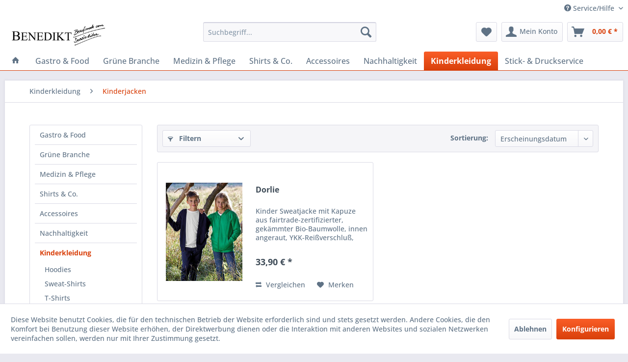

--- FILE ---
content_type: text/html; charset=UTF-8
request_url: https://www.benedikt-berufskleidung.de/shop/kinderkleidung/kinderjacken/
body_size: 11852
content:
<!DOCTYPE html> <html class="no-js" lang="de" itemscope="itemscope" itemtype="https://schema.org/WebPage"> <head> <meta charset="utf-8"> <meta name="author" content="" /> <meta name="robots" content="index,follow" /> <meta name="revisit-after" content="15 days" /> <meta name="keywords" content="" /> <meta name="description" content="" /> <meta property="og:type" content="product.group" /> <meta property="og:site_name" content="Benedikt Berufskleidung" /> <meta property="og:title" content="Kinderjacken" /> <meta property="og:description" content="" /> <meta name="twitter:card" content="product" /> <meta name="twitter:site" content="Benedikt Berufskleidung" /> <meta name="twitter:title" content="Kinderjacken" /> <meta name="twitter:description" content="" /> <meta property="og:image" content="https://www.benedikt-berufskleidung.de/shop/media/image/7e/f4/ec/Benedikt-Logo1-1.png" /> <meta name="twitter:image" content="https://www.benedikt-berufskleidung.de/shop/media/image/7e/f4/ec/Benedikt-Logo1-1.png" /> <meta itemprop="copyrightHolder" content="Benedikt Berufskleidung" /> <meta itemprop="copyrightYear" content="2014" /> <meta itemprop="isFamilyFriendly" content="True" /> <meta itemprop="image" content="https://www.benedikt-berufskleidung.de/shop/media/image/7e/f4/ec/Benedikt-Logo1-1.png" /> <meta name="viewport" content="width=device-width, initial-scale=1.0"> <meta name="mobile-web-app-capable" content="yes"> <meta name="apple-mobile-web-app-title" content="Benedikt Berufskleidung"> <meta name="apple-mobile-web-app-capable" content="yes"> <meta name="apple-mobile-web-app-status-bar-style" content="default"> <link rel="apple-touch-icon-precomposed" href="https://www.benedikt-berufskleidung.de/shop/media/image/00/4e/29/Favicon3.png"> <link rel="shortcut icon" href="https://www.benedikt-berufskleidung.de/shop/media/image/07/ca/56/favicon-16x16.png"> <meta name="msapplication-navbutton-color" content="#D9400B" /> <meta name="application-name" content="Benedikt Berufskleidung" /> <meta name="msapplication-starturl" content="https://www.benedikt-berufskleidung.de/shop/" /> <meta name="msapplication-window" content="width=1024;height=768" /> <meta name="msapplication-TileImage" content="https://www.benedikt-berufskleidung.de/shop/media/image/b9/2c/49/Favicon2.png"> <meta name="msapplication-TileColor" content="#D9400B"> <meta name="theme-color" content="#D9400B" /> <link rel="canonical" href="https://www.benedikt-berufskleidung.de/shop/kinderkleidung/kinderjacken/"/> <title itemprop="name">Kinderjacken | Kinderkleidung | Benedikt Berufskleidung</title> <link href="/shop/web/cache/1768594625_7def864aca915e615af4a8570d307cdf.css" media="all" rel="stylesheet" type="text/css" /> </head> <body class="is--ctl-listing is--act-index" > <div data-paypalUnifiedMetaDataContainer="true" data-paypalUnifiedRestoreOrderNumberUrl="https://www.benedikt-berufskleidung.de/shop/widgets/PaypalUnifiedOrderNumber/restoreOrderNumber" class="is--hidden"> </div> <div class="page-wrap"> <noscript class="noscript-main"> <div class="alert is--warning"> <div class="alert--icon"> <i class="icon--element icon--warning"></i> </div> <div class="alert--content"> Um Benedikt&#x20;Berufskleidung in vollem Umfang nutzen zu k&ouml;nnen, empfehlen wir Ihnen Javascript in Ihrem Browser zu aktiveren. </div> </div> </noscript> <header class="header-main"> <div class="top-bar"> <div class="container block-group"> <nav class="top-bar--navigation block" role="menubar">   <div class="navigation--entry entry--compare is--hidden" role="menuitem" aria-haspopup="true" data-drop-down-menu="true">   </div> <div class="navigation--entry entry--service has--drop-down" role="menuitem" aria-haspopup="true" data-drop-down-menu="true"> <i class="icon--service"></i> Service/Hilfe <ul class="service--list is--rounded" role="menu"> <li class="service--entry" role="menuitem"> <a class="service--link" href="javascript:openCookieConsentManager()" title="Cookie-Einstellungen" > Cookie-Einstellungen </a> </li> <li class="service--entry" role="menuitem"> <a class="service--link" href="https://www.benedikt-berufskleidung.de/shop/stick-druckservice" title="Stick- &amp; Druckservice" > Stick- & Druckservice </a> </li> <li class="service--entry" role="menuitem"> <a class="service--link" href="https://www.benedikt-berufskleidung.de/shop/sonderanfertigungen" title="Sonderanfertigungen" > Sonderanfertigungen </a> </li> <li class="service--entry" role="menuitem"> <a class="service--link" href="https://www.benedikt-berufskleidung.de/shop/muster" title="Muster" > Muster </a> </li> <li class="service--entry" role="menuitem"> <a class="service--link" href="https://www.benedikt-berufskleidung.de/shop/umtausch/rueckgabe" title="Umtausch / Rückgabe" > Umtausch / Rückgabe </a> </li> <li class="service--entry" role="menuitem"> <a class="service--link" href="https://www.benedikt-berufskleidung.de/shop/messen" title="Messen" > Messen </a> </li> <li class="service--entry" role="menuitem"> <a class="service--link" href="https://www.benedikt-berufskleidung.de/shop/kontaktformular" title="Kontakt" target="_self"> Kontakt </a> </li> </ul> </div> </nav> </div> </div> <div class="container header--navigation"> <div class="logo-main block-group" role="banner"> <div class="logo--shop block"> <a class="logo--link" href="https://www.benedikt-berufskleidung.de/shop/" title="Benedikt Berufskleidung - zur Startseite wechseln"> <picture> <source srcset="https://www.benedikt-berufskleidung.de/shop/media/image/7e/f4/ec/Benedikt-Logo1-1.png" media="(min-width: 78.75em)"> <source srcset="https://www.benedikt-berufskleidung.de/shop/media/image/39/2c/8a/Benedikt-Logo.jpg" media="(min-width: 64em)"> <source srcset="https://www.benedikt-berufskleidung.de/shop/media/image/39/2c/8a/Benedikt-Logo.jpg" media="(min-width: 48em)"> <img srcset="https://www.benedikt-berufskleidung.de/shop/media/image/32/17/62/Benedikt-Logo1.jpg" alt="Benedikt Berufskleidung - zur Startseite wechseln" /> </picture> </a> </div> </div> <nav class="shop--navigation block-group"> <ul class="navigation--list block-group" role="menubar"> <li class="navigation--entry entry--menu-left" role="menuitem"> <a class="entry--link entry--trigger btn is--icon-left" href="#offcanvas--left" data-offcanvas="true" data-offCanvasSelector=".sidebar-main" aria-label="Menü"> <i class="icon--menu"></i> Menü </a> </li> <li class="navigation--entry entry--search" role="menuitem" data-search="true" aria-haspopup="true" data-minLength="3"> <a class="btn entry--link entry--trigger" href="#show-hide--search" title="Suche anzeigen / schließen" aria-label="Suche anzeigen / schließen"> <i class="icon--search"></i> <span class="search--display">Suchen</span> </a> <form action="/shop/search" method="get" class="main-search--form"> <input type="search" name="sSearch" aria-label="Suchbegriff..." class="main-search--field" autocomplete="off" autocapitalize="off" placeholder="Suchbegriff..." maxlength="30" /> <button type="submit" class="main-search--button" aria-label="Suchen"> <i class="icon--search"></i> <span class="main-search--text">Suchen</span> </button> <div class="form--ajax-loader">&nbsp;</div> </form> <div class="main-search--results"></div> </li>  <li class="navigation--entry entry--notepad" role="menuitem"> <a href="https://www.benedikt-berufskleidung.de/shop/note" title="Merkzettel" aria-label="Merkzettel" class="btn"> <i class="icon--heart"></i> </a> </li> <li class="navigation--entry entry--account" role="menuitem" data-offcanvas="true" data-offCanvasSelector=".account--dropdown-navigation"> <a href="https://www.benedikt-berufskleidung.de/shop/account" title="Mein Konto" aria-label="Mein Konto" class="btn is--icon-left entry--link account--link"> <i class="icon--account"></i> <span class="account--display"> Mein Konto </span> </a> </li> <li class="navigation--entry entry--cart" role="menuitem"> <a class="btn is--icon-left cart--link" href="https://www.benedikt-berufskleidung.de/shop/checkout/cart" title="Warenkorb" aria-label="Warenkorb"> <span class="cart--display"> Warenkorb </span> <span class="badge is--primary is--minimal cart--quantity is--hidden">0</span> <i class="icon--basket"></i> <span class="cart--amount"> 0,00&nbsp;&euro; * </span> </a> <div class="ajax-loader">&nbsp;</div> </li>  </ul> </nav> <div class="container--ajax-cart" data-collapse-cart="true" data-displayMode="offcanvas"></div> </div> </header> <nav class="navigation-main"> <div class="container" data-menu-scroller="true" data-listSelector=".navigation--list.container" data-viewPortSelector=".navigation--list-wrapper"> <div class="navigation--list-wrapper"> <ul class="navigation--list container" role="menubar" itemscope="itemscope" itemtype="https://schema.org/SiteNavigationElement"> <li class="navigation--entry is--home" role="menuitem"> <a class="navigation--link is--first" href="https://www.benedikt-berufskleidung.de/shop/" title="Home" itemprop="url"> <i class="icon--house"></i> </a> </li> <li class="navigation--entry" role="menuitem"><a class="navigation--link" href="https://www.benedikt-berufskleidung.de/shop/gastro-food/" title="Gastro & Food" aria-label="Gastro & Food" itemprop="url"><span itemprop="name">Gastro & Food</span></a></li><li class="navigation--entry" role="menuitem"><a class="navigation--link" href="https://www.benedikt-berufskleidung.de/shop/gruene-branche/" title="Grüne Branche" aria-label="Grüne Branche" itemprop="url"><span itemprop="name">Grüne Branche</span></a></li><li class="navigation--entry" role="menuitem"><a class="navigation--link" href="https://www.benedikt-berufskleidung.de/shop/medizin-pflege/" title="Medizin & Pflege" aria-label="Medizin & Pflege" itemprop="url"><span itemprop="name">Medizin & Pflege</span></a></li><li class="navigation--entry" role="menuitem"><a class="navigation--link" href="https://www.benedikt-berufskleidung.de/shop/shirts-co./" title="Shirts & Co." aria-label="Shirts & Co." itemprop="url"><span itemprop="name">Shirts & Co.</span></a></li><li class="navigation--entry" role="menuitem"><a class="navigation--link" href="https://www.benedikt-berufskleidung.de/shop/accessoires/" title="Accessoires" aria-label="Accessoires" itemprop="url"><span itemprop="name">Accessoires</span></a></li><li class="navigation--entry" role="menuitem"><a class="navigation--link" href="https://www.benedikt-berufskleidung.de/shop/nachhaltigkeit/" title="Nachhaltigkeit" aria-label="Nachhaltigkeit" itemprop="url"><span itemprop="name">Nachhaltigkeit</span></a></li><li class="navigation--entry is--active" role="menuitem"><a class="navigation--link is--active" href="https://www.benedikt-berufskleidung.de/shop/kinderkleidung/" title="Kinderkleidung" aria-label="Kinderkleidung" itemprop="url"><span itemprop="name">Kinderkleidung</span></a></li><li class="navigation--entry" role="menuitem"><a class="navigation--link" href="https://www.benedikt-berufskleidung.de/shop/stick-druckservice/" title="Stick- & Druckservice" aria-label="Stick- & Druckservice" itemprop="url"><span itemprop="name">Stick- & Druckservice</span></a></li> </ul> </div> </div> </nav> <section class=" content-main container block-group"> <nav class="content--breadcrumb block"> <ul class="breadcrumb--list" role="menu" itemscope itemtype="https://schema.org/BreadcrumbList"> <li role="menuitem" class="breadcrumb--entry" itemprop="itemListElement" itemscope itemtype="https://schema.org/ListItem"> <a class="breadcrumb--link" href="https://www.benedikt-berufskleidung.de/shop/kinderkleidung/" title="Kinderkleidung" itemprop="item"> <link itemprop="url" href="https://www.benedikt-berufskleidung.de/shop/kinderkleidung/" /> <span class="breadcrumb--title" itemprop="name">Kinderkleidung</span> </a> <meta itemprop="position" content="0" /> </li> <li role="none" class="breadcrumb--separator"> <i class="icon--arrow-right"></i> </li> <li role="menuitem" class="breadcrumb--entry is--active" itemprop="itemListElement" itemscope itemtype="https://schema.org/ListItem"> <a class="breadcrumb--link" href="https://www.benedikt-berufskleidung.de/shop/kinderkleidung/kinderjacken/" title="Kinderjacken" itemprop="item"> <link itemprop="url" href="https://www.benedikt-berufskleidung.de/shop/kinderkleidung/kinderjacken/" /> <span class="breadcrumb--title" itemprop="name">Kinderjacken</span> </a> <meta itemprop="position" content="1" /> </li> </ul> </nav> <div class="content-main--inner"> <div id='cookie-consent' class='off-canvas is--left block-transition' data-cookie-consent-manager='true' data-cookieTimeout='60'> <div class='cookie-consent--header cookie-consent--close'> Cookie-Einstellungen <i class="icon--arrow-right"></i> </div> <div class='cookie-consent--description'> Diese Website benutzt Cookies, die für den technischen Betrieb der Website erforderlich sind und stets gesetzt werden. Andere Cookies, die den Komfort bei Benutzung dieser Website erhöhen, der Direktwerbung dienen oder die Interaktion mit anderen Websites und sozialen Netzwerken vereinfachen sollen, werden nur mit Ihrer Zustimmung gesetzt. </div> <div class='cookie-consent--configuration'> <div class='cookie-consent--configuration-header'> <div class='cookie-consent--configuration-header-text'>Konfiguration</div> </div> <div class='cookie-consent--configuration-main'> <div class='cookie-consent--group'> <input type="hidden" class="cookie-consent--group-name" value="technical" /> <label class="cookie-consent--group-state cookie-consent--state-input cookie-consent--required"> <input type="checkbox" name="technical-state" class="cookie-consent--group-state-input" disabled="disabled" checked="checked"/> <span class="cookie-consent--state-input-element"></span> </label> <div class='cookie-consent--group-title' data-collapse-panel='true' data-contentSiblingSelector=".cookie-consent--group-container"> <div class="cookie-consent--group-title-label cookie-consent--state-label"> Technisch erforderlich </div> <span class="cookie-consent--group-arrow is-icon--right"> <i class="icon--arrow-right"></i> </span> </div> <div class='cookie-consent--group-container'> <div class='cookie-consent--group-description'> Diese Cookies sind für die Grundfunktionen des Shops notwendig. </div> <div class='cookie-consent--cookies-container'> <div class='cookie-consent--cookie'> <input type="hidden" class="cookie-consent--cookie-name" value="cookieDeclined" /> <label class="cookie-consent--cookie-state cookie-consent--state-input cookie-consent--required"> <input type="checkbox" name="cookieDeclined-state" class="cookie-consent--cookie-state-input" disabled="disabled" checked="checked" /> <span class="cookie-consent--state-input-element"></span> </label> <div class='cookie--label cookie-consent--state-label'> "Alle Cookies ablehnen" Cookie </div> </div> <div class='cookie-consent--cookie'> <input type="hidden" class="cookie-consent--cookie-name" value="allowCookie" /> <label class="cookie-consent--cookie-state cookie-consent--state-input cookie-consent--required"> <input type="checkbox" name="allowCookie-state" class="cookie-consent--cookie-state-input" disabled="disabled" checked="checked" /> <span class="cookie-consent--state-input-element"></span> </label> <div class='cookie--label cookie-consent--state-label'> "Alle Cookies annehmen" Cookie </div> </div> <div class='cookie-consent--cookie'> <input type="hidden" class="cookie-consent--cookie-name" value="shop" /> <label class="cookie-consent--cookie-state cookie-consent--state-input cookie-consent--required"> <input type="checkbox" name="shop-state" class="cookie-consent--cookie-state-input" disabled="disabled" checked="checked" /> <span class="cookie-consent--state-input-element"></span> </label> <div class='cookie--label cookie-consent--state-label'> Ausgewählter Shop </div> </div> <div class='cookie-consent--cookie'> <input type="hidden" class="cookie-consent--cookie-name" value="csrf_token" /> <label class="cookie-consent--cookie-state cookie-consent--state-input cookie-consent--required"> <input type="checkbox" name="csrf_token-state" class="cookie-consent--cookie-state-input" disabled="disabled" checked="checked" /> <span class="cookie-consent--state-input-element"></span> </label> <div class='cookie--label cookie-consent--state-label'> CSRF-Token </div> </div> <div class='cookie-consent--cookie'> <input type="hidden" class="cookie-consent--cookie-name" value="cookiePreferences" /> <label class="cookie-consent--cookie-state cookie-consent--state-input cookie-consent--required"> <input type="checkbox" name="cookiePreferences-state" class="cookie-consent--cookie-state-input" disabled="disabled" checked="checked" /> <span class="cookie-consent--state-input-element"></span> </label> <div class='cookie--label cookie-consent--state-label'> Cookie-Einstellungen </div> </div> <div class='cookie-consent--cookie'> <input type="hidden" class="cookie-consent--cookie-name" value="x-cache-context-hash" /> <label class="cookie-consent--cookie-state cookie-consent--state-input cookie-consent--required"> <input type="checkbox" name="x-cache-context-hash-state" class="cookie-consent--cookie-state-input" disabled="disabled" checked="checked" /> <span class="cookie-consent--state-input-element"></span> </label> <div class='cookie--label cookie-consent--state-label'> Individuelle Preise </div> </div> <div class='cookie-consent--cookie'> <input type="hidden" class="cookie-consent--cookie-name" value="nocache" /> <label class="cookie-consent--cookie-state cookie-consent--state-input cookie-consent--required"> <input type="checkbox" name="nocache-state" class="cookie-consent--cookie-state-input" disabled="disabled" checked="checked" /> <span class="cookie-consent--state-input-element"></span> </label> <div class='cookie--label cookie-consent--state-label'> Kundenspezifisches Caching </div> </div> <div class='cookie-consent--cookie'> <input type="hidden" class="cookie-consent--cookie-name" value="paypal-cookies" /> <label class="cookie-consent--cookie-state cookie-consent--state-input cookie-consent--required"> <input type="checkbox" name="paypal-cookies-state" class="cookie-consent--cookie-state-input" disabled="disabled" checked="checked" /> <span class="cookie-consent--state-input-element"></span> </label> <div class='cookie--label cookie-consent--state-label'> PayPal-Zahlungen </div> </div> <div class='cookie-consent--cookie'> <input type="hidden" class="cookie-consent--cookie-name" value="session" /> <label class="cookie-consent--cookie-state cookie-consent--state-input cookie-consent--required"> <input type="checkbox" name="session-state" class="cookie-consent--cookie-state-input" disabled="disabled" checked="checked" /> <span class="cookie-consent--state-input-element"></span> </label> <div class='cookie--label cookie-consent--state-label'> Session </div> </div> <div class='cookie-consent--cookie'> <input type="hidden" class="cookie-consent--cookie-name" value="currency" /> <label class="cookie-consent--cookie-state cookie-consent--state-input cookie-consent--required"> <input type="checkbox" name="currency-state" class="cookie-consent--cookie-state-input" disabled="disabled" checked="checked" /> <span class="cookie-consent--state-input-element"></span> </label> <div class='cookie--label cookie-consent--state-label'> Währungswechsel </div> </div> </div> </div> </div> <div class='cookie-consent--group'> <input type="hidden" class="cookie-consent--group-name" value="comfort" /> <label class="cookie-consent--group-state cookie-consent--state-input"> <input type="checkbox" name="comfort-state" class="cookie-consent--group-state-input"/> <span class="cookie-consent--state-input-element"></span> </label> <div class='cookie-consent--group-title' data-collapse-panel='true' data-contentSiblingSelector=".cookie-consent--group-container"> <div class="cookie-consent--group-title-label cookie-consent--state-label"> Komfortfunktionen </div> <span class="cookie-consent--group-arrow is-icon--right"> <i class="icon--arrow-right"></i> </span> </div> <div class='cookie-consent--group-container'> <div class='cookie-consent--group-description'> Diese Cookies werden genutzt um das Einkaufserlebnis noch ansprechender zu gestalten, beispielsweise für die Wiedererkennung des Besuchers. </div> <div class='cookie-consent--cookies-container'> <div class='cookie-consent--cookie'> <input type="hidden" class="cookie-consent--cookie-name" value="sUniqueID" /> <label class="cookie-consent--cookie-state cookie-consent--state-input"> <input type="checkbox" name="sUniqueID-state" class="cookie-consent--cookie-state-input" /> <span class="cookie-consent--state-input-element"></span> </label> <div class='cookie--label cookie-consent--state-label'> Merkzettel </div> </div> </div> </div> </div> <div class='cookie-consent--group'> <input type="hidden" class="cookie-consent--group-name" value="statistics" /> <label class="cookie-consent--group-state cookie-consent--state-input"> <input type="checkbox" name="statistics-state" class="cookie-consent--group-state-input"/> <span class="cookie-consent--state-input-element"></span> </label> <div class='cookie-consent--group-title' data-collapse-panel='true' data-contentSiblingSelector=".cookie-consent--group-container"> <div class="cookie-consent--group-title-label cookie-consent--state-label"> Statistik & Tracking </div> <span class="cookie-consent--group-arrow is-icon--right"> <i class="icon--arrow-right"></i> </span> </div> <div class='cookie-consent--group-container'> <div class='cookie-consent--cookies-container'> <div class='cookie-consent--cookie'> <input type="hidden" class="cookie-consent--cookie-name" value="x-ua-device" /> <label class="cookie-consent--cookie-state cookie-consent--state-input"> <input type="checkbox" name="x-ua-device-state" class="cookie-consent--cookie-state-input" /> <span class="cookie-consent--state-input-element"></span> </label> <div class='cookie--label cookie-consent--state-label'> Endgeräteerkennung </div> </div> <div class='cookie-consent--cookie'> <input type="hidden" class="cookie-consent--cookie-name" value="partner" /> <label class="cookie-consent--cookie-state cookie-consent--state-input"> <input type="checkbox" name="partner-state" class="cookie-consent--cookie-state-input" /> <span class="cookie-consent--state-input-element"></span> </label> <div class='cookie--label cookie-consent--state-label'> Partnerprogramm </div> </div> </div> </div> </div> </div> </div> <div class="cookie-consent--save"> <input class="cookie-consent--save-button btn is--primary" type="button" value="Einstellungen speichern" /> </div> </div> <aside class="sidebar-main off-canvas"> <div class="navigation--smartphone"> <ul class="navigation--list "> <li class="navigation--entry entry--close-off-canvas"> <a href="#close-categories-menu" title="Menü schließen" class="navigation--link"> Menü schließen <i class="icon--arrow-right"></i> </a> </li> </ul> <div class="mobile--switches">   </div> </div> <div class="sidebar--categories-wrapper" data-subcategory-nav="true" data-mainCategoryId="3" data-categoryId="110" data-fetchUrl="/shop/widgets/listing/getCategory/categoryId/110"> <div class="categories--headline navigation--headline"> Kategorien </div> <div class="sidebar--categories-navigation"> <ul class="sidebar--navigation categories--navigation navigation--list is--drop-down is--level0 is--rounded" role="menu"> <li class="navigation--entry has--sub-children" role="menuitem"> <a class="navigation--link link--go-forward" href="https://www.benedikt-berufskleidung.de/shop/gastro-food/" data-categoryId="5" data-fetchUrl="/shop/widgets/listing/getCategory/categoryId/5" title="Gastro &amp; Food" > Gastro & Food <span class="is--icon-right"> <i class="icon--arrow-right"></i> </span> </a> </li> <li class="navigation--entry has--sub-children" role="menuitem"> <a class="navigation--link link--go-forward" href="https://www.benedikt-berufskleidung.de/shop/gruene-branche/" data-categoryId="6" data-fetchUrl="/shop/widgets/listing/getCategory/categoryId/6" title="Grüne Branche" > Grüne Branche <span class="is--icon-right"> <i class="icon--arrow-right"></i> </span> </a> </li> <li class="navigation--entry has--sub-children" role="menuitem"> <a class="navigation--link link--go-forward" href="https://www.benedikt-berufskleidung.de/shop/medizin-pflege/" data-categoryId="324" data-fetchUrl="/shop/widgets/listing/getCategory/categoryId/324" title="Medizin &amp; Pflege" > Medizin & Pflege <span class="is--icon-right"> <i class="icon--arrow-right"></i> </span> </a> </li> <li class="navigation--entry has--sub-children" role="menuitem"> <a class="navigation--link link--go-forward" href="https://www.benedikt-berufskleidung.de/shop/shirts-co./" data-categoryId="7" data-fetchUrl="/shop/widgets/listing/getCategory/categoryId/7" title="Shirts &amp; Co." > Shirts & Co. <span class="is--icon-right"> <i class="icon--arrow-right"></i> </span> </a> </li> <li class="navigation--entry has--sub-children" role="menuitem"> <a class="navigation--link link--go-forward" href="https://www.benedikt-berufskleidung.de/shop/accessoires/" data-categoryId="8" data-fetchUrl="/shop/widgets/listing/getCategory/categoryId/8" title="Accessoires" > Accessoires <span class="is--icon-right"> <i class="icon--arrow-right"></i> </span> </a> </li> <li class="navigation--entry has--sub-children" role="menuitem"> <a class="navigation--link link--go-forward" href="https://www.benedikt-berufskleidung.de/shop/nachhaltigkeit/" data-categoryId="205" data-fetchUrl="/shop/widgets/listing/getCategory/categoryId/205" title="Nachhaltigkeit" > Nachhaltigkeit <span class="is--icon-right"> <i class="icon--arrow-right"></i> </span> </a> </li> <li class="navigation--entry is--active has--sub-categories has--sub-children" role="menuitem"> <a class="navigation--link is--active has--sub-categories link--go-forward" href="https://www.benedikt-berufskleidung.de/shop/kinderkleidung/" data-categoryId="39" data-fetchUrl="/shop/widgets/listing/getCategory/categoryId/39" title="Kinderkleidung" > Kinderkleidung <span class="is--icon-right"> <i class="icon--arrow-right"></i> </span> </a> <ul class="sidebar--navigation categories--navigation navigation--list is--level1 is--rounded" role="menu"> <li class="navigation--entry" role="menuitem"> <a class="navigation--link" href="https://www.benedikt-berufskleidung.de/shop/kinderkleidung/hoodies/" data-categoryId="312" data-fetchUrl="/shop/widgets/listing/getCategory/categoryId/312" title="Hoodies" > Hoodies </a> </li> <li class="navigation--entry" role="menuitem"> <a class="navigation--link" href="https://www.benedikt-berufskleidung.de/shop/kinderkleidung/sweat-shirts/" data-categoryId="315" data-fetchUrl="/shop/widgets/listing/getCategory/categoryId/315" title="Sweat-Shirts" > Sweat-Shirts </a> </li> <li class="navigation--entry has--sub-children" role="menuitem"> <a class="navigation--link link--go-forward" href="https://www.benedikt-berufskleidung.de/shop/kinderkleidung/t-shirts/" data-categoryId="104" data-fetchUrl="/shop/widgets/listing/getCategory/categoryId/104" title="T-Shirts" > T-Shirts <span class="is--icon-right"> <i class="icon--arrow-right"></i> </span> </a> </li> <li class="navigation--entry has--sub-children" role="menuitem"> <a class="navigation--link link--go-forward" href="https://www.benedikt-berufskleidung.de/shop/kinderkleidung/polo-shirts/" data-categoryId="130" data-fetchUrl="/shop/widgets/listing/getCategory/categoryId/130" title="Polo-Shirts" > Polo-Shirts <span class="is--icon-right"> <i class="icon--arrow-right"></i> </span> </a> </li> <li class="navigation--entry" role="menuitem"> <a class="navigation--link" href="https://www.benedikt-berufskleidung.de/shop/kinderkleidung/kinderschuerzen/" data-categoryId="105" data-fetchUrl="/shop/widgets/listing/getCategory/categoryId/105" title="Kinderschürzen" > Kinderschürzen </a> </li> <li class="navigation--entry" role="menuitem"> <a class="navigation--link" href="https://www.benedikt-berufskleidung.de/shop/kinderkleidung/baecker-und-kochjacken/" data-categoryId="106" data-fetchUrl="/shop/widgets/listing/getCategory/categoryId/106" title="Bäcker- und Kochjacken" > Bäcker- und Kochjacken </a> </li> <li class="navigation--entry" role="menuitem"> <a class="navigation--link" href="https://www.benedikt-berufskleidung.de/shop/cat/index/sCategory/107" data-categoryId="107" data-fetchUrl="/shop/widgets/listing/getCategory/categoryId/107" title="Kinderhosen" > Kinderhosen </a> </li> <li class="navigation--entry" role="menuitem"> <a class="navigation--link" href="https://www.benedikt-berufskleidung.de/shop/kinderkleidung/kinderfleece/" data-categoryId="108" data-fetchUrl="/shop/widgets/listing/getCategory/categoryId/108" title="Kinderfleece" > Kinderfleece </a> </li> <li class="navigation--entry is--active" role="menuitem"> <a class="navigation--link is--active" href="https://www.benedikt-berufskleidung.de/shop/kinderkleidung/kinderjacken/" data-categoryId="110" data-fetchUrl="/shop/widgets/listing/getCategory/categoryId/110" title="Kinderjacken" > Kinderjacken </a> </li> <li class="navigation--entry" role="menuitem"> <a class="navigation--link" href="https://www.benedikt-berufskleidung.de/shop/kinderkleidung/kinderhosen/" data-categoryId="109" data-fetchUrl="/shop/widgets/listing/getCategory/categoryId/109" title="Kinderhosen" > Kinderhosen </a> </li> </ul> </li> <li class="navigation--entry" role="menuitem"> <a class="navigation--link" href="https://www.benedikt-berufskleidung.de/shop/stick-druckservice/" data-categoryId="173" data-fetchUrl="/shop/widgets/listing/getCategory/categoryId/173" title="Stick- &amp; Druckservice" > Stick- & Druckservice </a> </li> </ul> </div> <div class="shop-sites--container is--rounded"> <div class="shop-sites--headline navigation--headline"> Informationen </div> <ul class="shop-sites--navigation sidebar--navigation navigation--list is--drop-down is--level0" role="menu"> <li class="navigation--entry" role="menuitem"> <a class="navigation--link" href="javascript:openCookieConsentManager()" title="Cookie-Einstellungen" data-categoryId="54" data-fetchUrl="/shop/widgets/listing/getCustomPage/pageId/54" > Cookie-Einstellungen </a> </li> <li class="navigation--entry" role="menuitem"> <a class="navigation--link" href="https://www.benedikt-berufskleidung.de/shop/stick-druckservice" title="Stick- &amp; Druckservice" data-categoryId="52" data-fetchUrl="/shop/widgets/listing/getCustomPage/pageId/52" > Stick- & Druckservice </a> </li> <li class="navigation--entry" role="menuitem"> <a class="navigation--link" href="https://www.benedikt-berufskleidung.de/shop/sonderanfertigungen" title="Sonderanfertigungen" data-categoryId="44" data-fetchUrl="/shop/widgets/listing/getCustomPage/pageId/44" > Sonderanfertigungen </a> </li> <li class="navigation--entry" role="menuitem"> <a class="navigation--link" href="https://www.benedikt-berufskleidung.de/shop/muster" title="Muster" data-categoryId="48" data-fetchUrl="/shop/widgets/listing/getCustomPage/pageId/48" > Muster </a> </li> <li class="navigation--entry" role="menuitem"> <a class="navigation--link" href="https://www.benedikt-berufskleidung.de/shop/umtausch/rueckgabe" title="Umtausch / Rückgabe" data-categoryId="47" data-fetchUrl="/shop/widgets/listing/getCustomPage/pageId/47" > Umtausch / Rückgabe </a> </li> <li class="navigation--entry" role="menuitem"> <a class="navigation--link" href="https://www.benedikt-berufskleidung.de/shop/messen" title="Messen" data-categoryId="53" data-fetchUrl="/shop/widgets/listing/getCustomPage/pageId/53" > Messen </a> </li> <li class="navigation--entry" role="menuitem"> <a class="navigation--link" href="https://www.benedikt-berufskleidung.de/shop/kontaktformular" title="Kontakt" data-categoryId="1" data-fetchUrl="/shop/widgets/listing/getCustomPage/pageId/1" target="_self"> Kontakt </a> </li> </ul> </div> <div class="panel is--rounded paypal--sidebar"> <div class="panel--body is--wide paypal--sidebar-inner"> <a href="https://www.paypal.com/de/webapps/mpp/personal" target="_blank" title="PayPal - Schnell und sicher bezahlen" rel="nofollow noopener"> <img class="logo--image" src="/shop/custom/plugins/SwagPaymentPayPalUnified/Resources/views/frontend/_public/src/img/sidebar-paypal-generic.png" alt="PayPal - Schnell und sicher bezahlen"/> </a> </div> </div> </div> </aside> <div class="content--wrapper"> <div class="content listing--content"> <div class="listing--wrapper visible--xl visible--l visible--m visible--s visible--xs"> <div data-listing-actions="true" class="listing--actions is--rounded without-pagination"> <div class="action--filter-btn"> <a href="#" class="filter--trigger btn is--small" data-filter-trigger="true" data-offcanvas="true" data-offCanvasSelector=".action--filter-options" data-closeButtonSelector=".filter--close-btn"> <i class="icon--filter"></i> Filtern <span class="action--collapse-icon"></span> </a> </div> <form class="action--sort action--content block" method="get" data-action-form="true"> <input type="hidden" name="p" value="1"> <label for="o" class="sort--label action--label">Sortierung:</label> <div class="sort--select select-field"> <select id="o" name="o" class="sort--field action--field" data-auto-submit="true" > <option value="1" selected="selected">Erscheinungsdatum</option> <option value="2">Beliebtheit</option> <option value="3">Niedrigster Preis</option> <option value="4">Höchster Preis</option> <option value="5">Artikelbezeichnung</option> </select> </div> </form> <div class="action--filter-options off-canvas"> <a href="#" class="filter--close-btn" data-show-products-text="%s Produkt(e) anzeigen"> Filter schließen <i class="icon--arrow-right"></i> </a> <div class="filter--container"> <form id="filter" method="get" data-filter-form="true" data-is-in-sidebar="false" data-listing-url="https://www.benedikt-berufskleidung.de/shop/widgets/listing/listingCount/sCategory/110" data-is-filtered="0" data-load-facets="false" data-instant-filter-result="false" class=""> <div class="filter--actions filter--actions-top"> <button type="submit" class="btn is--primary filter--btn-apply is--large is--icon-right" disabled="disabled"> <span class="filter--count"></span> Produkte anzeigen <i class="icon--cycle"></i> </button> </div> <input type="hidden" name="p" value="1"/> <input type="hidden" name="o" value="1"/> <input type="hidden" name="n" value="12"/> <div class="filter--facet-container"> <div class="filter-panel filter--multi-selection filter-facet--value-list facet--manufacturer" data-filter-type="value-list" data-facet-name="manufacturer" data-field-name="s"> <div class="filter-panel--flyout"> <label class="filter-panel--title" for="s" title="Hersteller"> Hersteller </label> <span class="filter-panel--icon"></span> <div class="filter-panel--content input-type--checkbox"> <ul class="filter-panel--option-list"> <li class="filter-panel--option"> <div class="option--container"> <span class="filter-panel--input filter-panel--checkbox"> <input type="checkbox" id="__s__38" name="__s__38" value="38" /> <span class="input--state checkbox--state">&nbsp;</span> </span> <label class="filter-panel--label" for="__s__38"> NEUTRAL </label> </div> </li> </ul> </div> </div> </div> </div> <div class="filter--active-container" data-reset-label="Alle Filter zurücksetzen"> </div> <div class="filter--actions filter--actions-bottom"> <button type="submit" class="btn is--primary filter--btn-apply is--large is--icon-right" disabled="disabled"> <span class="filter--count"></span> Produkte anzeigen <i class="icon--cycle"></i> </button> </div> </form> </div> </div> <div class="listing--paging panel--paging"> <form class="action--per-page action--content block" method="get" data-action-form="true"> <input type="hidden" name="p" value="1"> <label for="n" class="per-page--label action--label">Artikel pro Seite:</label> <div class="per-page--select select-field"> <select id="n" name="n" class="per-page--field action--field" data-auto-submit="true" > <option value="12" selected="selected">12</option> <option value="24" >24</option> <option value="36" >36</option> <option value="48" >48</option> </select> </div> </form> </div> </div> <div class="listing--container"> <div class="listing-no-filter-result"> <div class="alert is--info is--rounded is--hidden"> <div class="alert--icon"> <i class="icon--element icon--info"></i> </div> <div class="alert--content"> Für die Filterung wurden keine Ergebnisse gefunden! </div> </div> </div> <div class="listing" data-ajax-wishlist="true" data-compare-ajax="true" data-infinite-scrolling="true" data-loadPreviousSnippet="Vorherige Artikel laden" data-loadMoreSnippet="Weitere Artikel laden" data-categoryId="110" data-pages="1" data-threshold="4" data-pageShortParameter="p" > <div class="product--box box--basic" data-page-index="1" data-ordernumber="NE13301" data-category-id="110"> <div class="box--content is--rounded"> <div class="product--badges"> </div> <div class="product--info"> <a href="https://www.benedikt-berufskleidung.de/shop/kinderkleidung/kinderjacken/1156/dorlie?c=110" title="Dorlie" class="product--image" > <span class="image--element"> <span class="image--media"> <img srcset="https://www.benedikt-berufskleidung.de/shop/media/image/b3/3f/ea/ne13301_200x200.jpg" alt="Dorlie" data-extension="jpg" title="Dorlie" /> </span> </span> </a> <div class="product--rating-container"> </div> <a href="https://www.benedikt-berufskleidung.de/shop/kinderkleidung/kinderjacken/1156/dorlie?c=110" class="product--title" title="Dorlie"> Dorlie </a> <div class="product--description"> Kinder Sweatjacke mit Kapuze aus fairtrade-zertifizierter, gekämmter Bio-Baumwolle, innen angeraut, YKK-Reißverschluß, doppelt gefütterte Kapuze, Kängurutaschen, Elasthan Ripp an Ärmeln und Saum, flache Kordel. Größe: 92/98 - 152/158... </div> <div class="product--price-info"> <div class="price--unit" title="Inhalt"> </div> <div class="product--price"> <span class="price--default is--nowrap"> 33,90&nbsp;&euro; * </span> </div> </div> <div class="product--actions"> <form action="https://www.benedikt-berufskleidung.de/shop/compare/add_article/articleID/1156" method="post"> <button type="submit" title="Vergleichen" aria-label="Vergleichen" class="product--action action--compare" data-product-compare-add="true"> <i class="icon--compare"></i> Vergleichen </button> </form> <form action="https://www.benedikt-berufskleidung.de/shop/note/add/ordernumber/NE13301" method="post"> <button type="submit" title="Auf den Merkzettel" aria-label="Auf den Merkzettel" class="product--action action--note" data-ajaxUrl="https://www.benedikt-berufskleidung.de/shop/note/ajaxAdd/ordernumber/NE13301" data-text="Gemerkt"> <i class="icon--heart"></i> <span class="action--text">Merken</span> </button> </form> </div> </div> </div> </div> </div> </div> <div class="listing--bottom-paging"> <div class="listing--paging panel--paging"> <form class="action--per-page action--content block" method="get" data-action-form="true"> <input type="hidden" name="p" value="1"> <label for="n" class="per-page--label action--label">Artikel pro Seite:</label> <div class="per-page--select select-field"> <select id="n" name="n" class="per-page--field action--field" data-auto-submit="true" > <option value="12" selected="selected">12</option> <option value="24" >24</option> <option value="36" >36</option> <option value="48" >48</option> </select> </div> </form> </div> </div> </div> </div> </div> </div> </section> <footer class="footer-main"> <div class="container"> <div class="footer--columns block-group"> <div class="footer--column column--hotline is--first block"> <div class="column--headline">Service Hotline</div> <div class="column--content"> <p class="column--desc">Telefonische Unterst&uuml;tzung und Beratung unter:<br /><br /><strong style="font-size:19px;">07153 / 38655</strong><br/></p> </div> </div> <div class="footer--column column--menu block"> <div class="column--headline">Service</div> <nav class="column--navigation column--content"> <ul class="navigation--list" role="menu"> <li class="navigation--entry" role="menuitem"> <a class="navigation--link" href="https://www.benedikt-berufskleidung.de/shop/stick-druckservice" title="Stick- &amp; Druckservice"> Stick- & Druckservice </a> </li> <li class="navigation--entry" role="menuitem"> <a class="navigation--link" href="https://www.benedikt-berufskleidung.de/shop/unternehmenskleidung" title="Unternehmenskleidung"> Unternehmenskleidung </a> </li> <li class="navigation--entry" role="menuitem"> <a class="navigation--link" href="https://www.benedikt-berufskleidung.de/shop/sonderanfertigungen" title="Sonderanfertigungen"> Sonderanfertigungen </a> </li> <li class="navigation--entry" role="menuitem"> <a class="navigation--link" href="https://www.benedikt-berufskleidung.de/shop/muster" title="Muster"> Muster </a> </li> <li class="navigation--entry" role="menuitem"> <a class="navigation--link" href="https://www.benedikt-berufskleidung.de/shop/umtausch/rueckgabe" title="Umtausch / Rückgabe"> Umtausch / Rückgabe </a> </li> <li class="navigation--entry" role="menuitem"> <a class="navigation--link" href="https://www.benedikt-berufskleidung.de/shop/fabrikverkauf" title="Fabrikverkauf"> Fabrikverkauf </a> </li> <li class="navigation--entry" role="menuitem"> <a class="navigation--link" href="https://www.benedikt-berufskleidung.de/shop/messen" title="Messen"> Messen </a> </li> <li class="navigation--entry" role="menuitem"> <a class="navigation--link" href="https://www.benedikt-berufskleidung.de/shop/kontaktformular" title="Kontakt" target="_self"> Kontakt </a> </li> </ul> </nav> </div> <div class="footer--column column--menu block"> <div class="column--headline">Bestell-Infos</div> <nav class="column--navigation column--content"> <ul class="navigation--list" role="menu"> <li class="navigation--entry" role="menuitem"> <a class="navigation--link" href="javascript:openCookieConsentManager()" title="Cookie-Einstellungen"> Cookie-Einstellungen </a> </li> <li class="navigation--entry" role="menuitem"> <a class="navigation--link" href="https://www.benedikt-berufskleidung.de/shop/versand-und-zahlungsbedingungen" title="Versand- und Zahlungsbedingungen"> Versand- und Zahlungsbedingungen </a> </li> <li class="navigation--entry" role="menuitem"> <a class="navigation--link" href="https://www.benedikt-berufskleidung.de/shop/pflegehinweise" title="Pflegehinweise"> Pflegehinweise </a> </li> <li class="navigation--entry" role="menuitem"> <a class="navigation--link" href="https://www.benedikt-berufskleidung.de/shop/referenzen" title="Referenzen"> Referenzen </a> </li> <li class="navigation--entry" role="menuitem"> <a class="navigation--link" href="https://www.benedikt-berufskleidung.de/shop/datenschutz" title="Datenschutz"> Datenschutz </a> </li> <li class="navigation--entry" role="menuitem"> <a class="navigation--link" href="https://www.benedikt-berufskleidung.de/shop/impressum" title="Impressum"> Impressum </a> </li> <li class="navigation--entry" role="menuitem"> <a class="navigation--link" href="https://www.benedikt-berufskleidung.de/shop/agb" title="AGB"> AGB </a> </li> </ul> </nav> </div> <div class="footer--column column--newsletter is--last block"> <div class="column--headline">Newsletter</div> <div class="column--content" data-newsletter="true"> <p class="column--desc"> Abonnieren Sie den kostenlosen Newsletter und verpassen Sie keine Neuigkeit oder Aktion. </p> <form class="newsletter--form" action="https://www.benedikt-berufskleidung.de/shop/newsletter" method="post"> <input type="hidden" value="1" name="subscribeToNewsletter" /> <div class="content"> <input type="email" aria-label="Ihre E-Mail Adresse" name="newsletter" class="newsletter--field" placeholder="Ihre E-Mail Adresse" /> <button type="submit" aria-label="Newsletter abonnieren" class="newsletter--button btn"> <i class="icon--mail"></i> <span class="button--text">Newsletter abonnieren</span> </button> </div> <p class="privacy-information block-group"> <input name="privacy-checkbox" type="checkbox" id="privacy-checkbox" required="required" aria-label="Ich habe die Datenschutzbestimmungen zur Kenntnis genommen." aria-required="true" value="1" class="is--required" /> <label for="privacy-checkbox"> Ich habe die <a title="Datenschutzbestimmungen" href="https://www.benedikt-berufskleidung.de/shop/datenschutz" target="_blank">Datenschutzbestimmungen</a> zur Kenntnis genommen. </label> </p> </form> </div> </div> </div> <div class="footer--bottom"> <div class="footer--vat-info"> <p class="vat-info--text"> * Alle Preise verstehen sich zzgl. Mehrwertsteuer und <span style="text-decoration: underline;"><a title="Versandkosten" href="https://www.benedikt-berufskleidung.de/shop/versand-und-zahlungsbedingungen">Versandkosten</a></span>.<br> Shop f&uuml;r Gewerbekunden </p> </div> <div class="container footer-minimal"> <div class="footer--service-menu"> <ul class="service--list is--rounded" role="menu"> <li class="service--entry" role="menuitem"> <a class="service--link" href="javascript:openCookieConsentManager()" title="Cookie-Einstellungen" > Cookie-Einstellungen </a> </li> <li class="service--entry" role="menuitem"> <a class="service--link" href="https://www.benedikt-berufskleidung.de/shop/stick-druckservice" title="Stick- &amp; Druckservice" > Stick- & Druckservice </a> </li> <li class="service--entry" role="menuitem"> <a class="service--link" href="https://www.benedikt-berufskleidung.de/shop/sonderanfertigungen" title="Sonderanfertigungen" > Sonderanfertigungen </a> </li> <li class="service--entry" role="menuitem"> <a class="service--link" href="https://www.benedikt-berufskleidung.de/shop/muster" title="Muster" > Muster </a> </li> <li class="service--entry" role="menuitem"> <a class="service--link" href="https://www.benedikt-berufskleidung.de/shop/umtausch/rueckgabe" title="Umtausch / Rückgabe" > Umtausch / Rückgabe </a> </li> <li class="service--entry" role="menuitem"> <a class="service--link" href="https://www.benedikt-berufskleidung.de/shop/messen" title="Messen" > Messen </a> </li> <li class="service--entry" role="menuitem"> <a class="service--link" href="https://www.benedikt-berufskleidung.de/shop/kontaktformular" title="Kontakt" target="_self"> Kontakt </a> </li> </ul> </div> </div> <div class="footer--copyright"> Copyright © Josef Benedikt. Alle Rechte vorbehalten. </div> <div class="footer--logo"> <i class="icon--shopware"></i> </div> </div> </div> </footer> </div> <div class="page-wrap--cookie-permission is--hidden" data-cookie-permission="true" data-urlPrefix="https://www.benedikt-berufskleidung.de/shop/" data-title="Cookie-Richtlinien" data-cookieTimeout="60" data-shopId="1"> <div class="cookie-permission--container cookie-mode--1"> <div class="cookie-permission--content"> Diese Website benutzt Cookies, die für den technischen Betrieb der Website erforderlich sind und stets gesetzt werden. Andere Cookies, die den Komfort bei Benutzung dieser Website erhöhen, der Direktwerbung dienen oder die Interaktion mit anderen Websites und sozialen Netzwerken vereinfachen sollen, werden nur mit Ihrer Zustimmung gesetzt. </div> <div class="cookie-permission--button"> <a href="#" class="cookie-permission--decline-button btn is--large is--center"> Ablehnen </a> <a href="#" class="cookie-permission--configure-button btn is--primary is--large is--center" data-openConsentManager="true"> Konfigurieren </a> </div> </div> </div> <script id="footer--js-inline">
var timeNow = 1768598028;
var secureShop = true;
var asyncCallbacks = [];
document.asyncReady = function (callback) {
asyncCallbacks.push(callback);
};
var controller = controller || {"home":"https:\/\/www.benedikt-berufskleidung.de\/shop\/","vat_check_enabled":"","vat_check_required":"","register":"https:\/\/www.benedikt-berufskleidung.de\/shop\/register","checkout":"https:\/\/www.benedikt-berufskleidung.de\/shop\/checkout","ajax_search":"https:\/\/www.benedikt-berufskleidung.de\/shop\/ajax_search","ajax_cart":"https:\/\/www.benedikt-berufskleidung.de\/shop\/checkout\/ajaxCart","ajax_validate":"https:\/\/www.benedikt-berufskleidung.de\/shop\/register","ajax_add_article":"https:\/\/www.benedikt-berufskleidung.de\/shop\/checkout\/addArticle","ajax_listing":"\/shop\/widgets\/listing\/listingCount","ajax_cart_refresh":"https:\/\/www.benedikt-berufskleidung.de\/shop\/checkout\/ajaxAmount","ajax_address_selection":"https:\/\/www.benedikt-berufskleidung.de\/shop\/address\/ajaxSelection","ajax_address_editor":"https:\/\/www.benedikt-berufskleidung.de\/shop\/address\/ajaxEditor"};
var snippets = snippets || { "noCookiesNotice": "Es wurde festgestellt, dass Cookies in Ihrem Browser deaktiviert sind. Um Benedikt\x20Berufskleidung in vollem Umfang nutzen zu k\u00f6nnen, empfehlen wir Ihnen, Cookies in Ihrem Browser zu aktiveren." };
var themeConfig = themeConfig || {"offcanvasOverlayPage":true};
var lastSeenProductsConfig = lastSeenProductsConfig || {"baseUrl":"\/shop","shopId":1,"noPicture":"\/shop\/themes\/Frontend\/Responsive\/frontend\/_public\/src\/img\/no-picture.jpg","productLimit":"5","currentArticle":""};
var csrfConfig = csrfConfig || {"generateUrl":"\/shop\/csrftoken","basePath":"\/shop\/","shopId":1};
var statisticDevices = [
{ device: 'mobile', enter: 0, exit: 767 },
{ device: 'tablet', enter: 768, exit: 1259 },
{ device: 'desktop', enter: 1260, exit: 5160 }
];
var cookieRemoval = cookieRemoval || 1;
</script> <script>
var datePickerGlobalConfig = datePickerGlobalConfig || {
locale: {
weekdays: {
shorthand: ['So', 'Mo', 'Di', 'Mi', 'Do', 'Fr', 'Sa'],
longhand: ['Sonntag', 'Montag', 'Dienstag', 'Mittwoch', 'Donnerstag', 'Freitag', 'Samstag']
},
months: {
shorthand: ['Jan', 'Feb', 'Mär', 'Apr', 'Mai', 'Jun', 'Jul', 'Aug', 'Sep', 'Okt', 'Nov', 'Dez'],
longhand: ['Januar', 'Februar', 'März', 'April', 'Mai', 'Juni', 'Juli', 'August', 'September', 'Oktober', 'November', 'Dezember']
},
firstDayOfWeek: 1,
weekAbbreviation: 'KW',
rangeSeparator: ' bis ',
scrollTitle: 'Zum Wechseln scrollen',
toggleTitle: 'Zum Öffnen klicken',
daysInMonth: [31, 28, 31, 30, 31, 30, 31, 31, 30, 31, 30, 31]
},
dateFormat: 'Y-m-d',
timeFormat: ' H:i:S',
altFormat: 'j. F Y',
altTimeFormat: ' - H:i'
};
</script> <iframe id="refresh-statistics" width="0" height="0" style="display:none;"></iframe> <script>
/**
* @returns { boolean }
*/
function hasCookiesAllowed () {
if (window.cookieRemoval === 0) {
return true;
}
if (window.cookieRemoval === 1) {
if (document.cookie.indexOf('cookiePreferences') !== -1) {
return true;
}
return document.cookie.indexOf('cookieDeclined') === -1;
}
/**
* Must be cookieRemoval = 2, so only depends on existence of `allowCookie`
*/
return document.cookie.indexOf('allowCookie') !== -1;
}
/**
* @returns { boolean }
*/
function isDeviceCookieAllowed () {
var cookiesAllowed = hasCookiesAllowed();
if (window.cookieRemoval !== 1) {
return cookiesAllowed;
}
return cookiesAllowed && document.cookie.indexOf('"name":"x-ua-device","active":true') !== -1;
}
function isSecure() {
return window.secureShop !== undefined && window.secureShop === true;
}
(function(window, document) {
var par = document.location.search.match(/sPartner=([^&])+/g),
pid = (par && par[0]) ? par[0].substring(9) : null,
cur = document.location.protocol + '//' + document.location.host,
ref = document.referrer.indexOf(cur) === -1 ? document.referrer : null,
url = "/shop/widgets/index/refreshStatistic",
pth = document.location.pathname.replace("https://www.benedikt-berufskleidung.de/shop/", "/");
url += url.indexOf('?') === -1 ? '?' : '&';
url += 'requestPage=' + encodeURIComponent(pth);
url += '&requestController=' + encodeURI("listing");
if(pid) { url += '&partner=' + pid; }
if(ref) { url += '&referer=' + encodeURIComponent(ref); }
if (isDeviceCookieAllowed()) {
var i = 0,
device = 'desktop',
width = window.innerWidth,
breakpoints = window.statisticDevices;
if (typeof width !== 'number') {
width = (document.documentElement.clientWidth !== 0) ? document.documentElement.clientWidth : document.body.clientWidth;
}
for (; i < breakpoints.length; i++) {
if (width >= ~~(breakpoints[i].enter) && width <= ~~(breakpoints[i].exit)) {
device = breakpoints[i].device;
}
}
document.cookie = 'x-ua-device=' + device + '; path=/' + (isSecure() ? '; secure;' : '');
}
document
.getElementById('refresh-statistics')
.src = url;
})(window, document);
</script> <script async src="/shop/web/cache/1768594625_7def864aca915e615af4a8570d307cdf.js" id="main-script"></script> <script>
/**
* Wrap the replacement code into a function to call it from the outside to replace the method when necessary
*/
var replaceAsyncReady = window.replaceAsyncReady = function() {
document.asyncReady = function (callback) {
if (typeof callback === 'function') {
window.setTimeout(callback.apply(document), 0);
}
};
};
document.getElementById('main-script').addEventListener('load', function() {
if (!asyncCallbacks) {
return false;
}
for (var i = 0; i < asyncCallbacks.length; i++) {
if (typeof asyncCallbacks[i] === 'function') {
asyncCallbacks[i].call(document);
}
}
replaceAsyncReady();
});
</script> </body> </html>